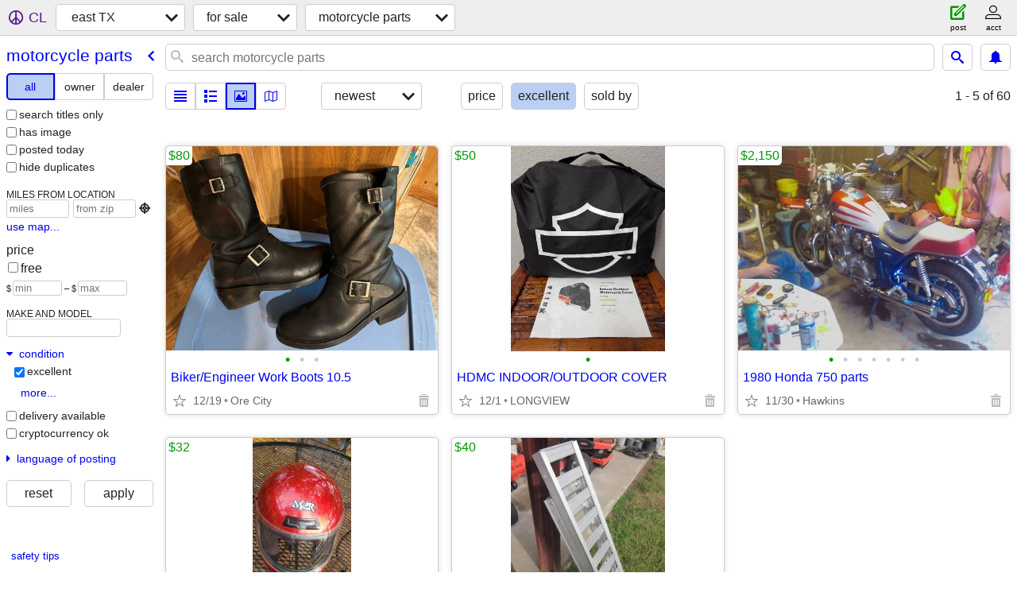

--- FILE ---
content_type: text/html; charset=utf-8
request_url: https://easttexas.craigslist.org/search/mpa?condition=30
body_size: 4943
content:
<!DOCTYPE html>
<html>
<head>
    
	<meta charset="UTF-8">
	<meta http-equiv="X-UA-Compatible" content="IE=Edge">
	<meta name="viewport" content="width=device-width,initial-scale=1">
	<meta property="og:site_name" content="craigslist">
	<meta name="twitter:card" content="preview">
	<meta property="og:title" content="east TX motorcycle parts &amp; accessories for sale - craigslist">
	<meta name="description" content="east TX motorcycle parts &amp; accessories for sale - craigslist">
	<meta property="og:description" content="east TX motorcycle parts &amp; accessories for sale - craigslist">
	<meta property="og:url" content="https://easttexas.craigslist.org/search/mpa">
	<title>east TX motorcycle parts &amp; accessories for sale - craigslist</title>
	<link rel="canonical" href="https://easttexas.craigslist.org/search/mpa">
	<link rel="alternate" href="https://easttexas.craigslist.org/search/mpa" hreflang="x-default">



    <link rel="icon" href="/favicon.ico" id="favicon" />

<script type="application/ld+json" id="ld_searchpage_data" >
    {"@context":"https://schema.org","@type":"SearchResultsPage","breadcrumb":{"@type":"BreadcrumbList","@context":"https://schema.org","itemListElement":[{"position":1,"item":"https://easttexas.craigslist.org","@type":"ListItem","name":"easttexas.craigslist.org"},{"name":"for sale","item":"https://easttexas.craigslist.org/search/sss","@type":"ListItem","position":2},{"position":3,"name":"motorcycle parts","item":"https://easttexas.craigslist.org/search/mpa","@type":"ListItem"}]},"description":"Motorcycle Parts & Accessories For Sale in Tyler / East TX"}
</script>


<script type="application/ld+json" id="ld_searchpage_results" >
    {"@type":"ItemList","@context":"https://schema.org","itemListElement":[{"@type":"ListItem","item":{"image":["https://images.craigslist.org/00101_5bZUHQ5fnQm_0CI0t2_600x450.jpg","https://images.craigslist.org/01212_lhSSsX8WtR1_0lM0t2_600x450.jpg","https://images.craigslist.org/00202_5tnVyEaJ5NU_0t20CI_600x450.jpg"],"offers":{"price":"80.00","priceCurrency":"USD","availableAtOrFrom":{"@type":"Place","geo":{"@type":"GeoCoordinates","longitude":-94.7514056743952,"latitude":32.785601302182},"address":{"addressLocality":"Ore City","addressCountry":"","@type":"PostalAddress","streetAddress":"","addressRegion":"TX","postalCode":""}},"@type":"Offer"},"@context":"http://schema.org","@type":"Product","name":"Biker/Engineer Work Boots 10.5","description":""},"position":"0"},{"position":"1","@type":"ListItem","item":{"offers":{"@type":"Offer","priceCurrency":"USD","availableAtOrFrom":{"@type":"Place","geo":{"latitude":32.5546998837145,"@type":"GeoCoordinates","longitude":-94.7767023340067},"address":{"@type":"PostalAddress","addressLocality":"Judson","addressCountry":"","postalCode":"","addressRegion":"TX","streetAddress":""}},"price":"50.00"},"image":["https://images.craigslist.org/00w0w_hkO5lGH7Dlj_0d40hq_600x450.jpg"],"name":"HDMC INDOOR/OUTDOOR COVER","description":"","@type":"Product","@context":"http://schema.org"}},{"item":{"image":["https://images.craigslist.org/00707_itdulZBp4Dh_09K07j_600x450.jpg","https://images.craigslist.org/00I0I_5xMP60tShBH_09K07j_600x450.jpg","https://images.craigslist.org/00o0o_bRYzojME02a_09K07j_600x450.jpg","https://images.craigslist.org/00p0p_1xE4eSudtOJ_0iP0CI_600x450.jpg","https://images.craigslist.org/00M0M_9jOiOiNEpA2_0CI0t2_600x450.jpg","https://images.craigslist.org/00n0n_cfbgxYDQKiy_0CI0t2_600x450.jpg","https://images.craigslist.org/00Y0Y_av3xccedsGx_0CI0t2_600x450.jpg"],"offers":{"availableAtOrFrom":{"address":{"@type":"PostalAddress","addressCountry":"","addressLocality":"Hawkins","postalCode":"","addressRegion":"TX","streetAddress":""},"geo":{"latitude":32.6438985262135,"longitude":-95.222003413485,"@type":"GeoCoordinates"},"@type":"Place"},"priceCurrency":"USD","@type":"Offer","price":"2150.00"},"@type":"Product","name":"1980 Honda 750 parts","description":"","@context":"http://schema.org"},"@type":"ListItem","position":"2"},{"@type":"ListItem","item":{"@context":"http://schema.org","@type":"Product","description":"","name":"Motorcycle Helmet M2R Style  Full-Face Vented Size: S","image":["https://images.craigslist.org/01515_dCzIaSlupY1_0iP0CI_600x450.jpg","https://images.craigslist.org/00t0t_9dQwoAjTzOt_0CI0iP_600x450.jpg","https://images.craigslist.org/01111_e3XZMyb3eUg_0iP0CI_600x450.jpg","https://images.craigslist.org/00h0h_lka7ZS1nZMx_0CI0iP_600x450.jpg","https://images.craigslist.org/00u0u_b00o4hcRQOM_0iP0CI_600x450.jpg","https://images.craigslist.org/00f0f_jb9VzkYuJgU_0iP0CI_600x450.jpg","https://images.craigslist.org/00V0V_f8K9qeOSoG3_0CI0iP_600x450.jpg","https://images.craigslist.org/00606_6BX67Xn9z8v_0CI0iP_600x450.jpg"],"offers":{"price":"32.00","@type":"Offer","priceCurrency":"USD","availableAtOrFrom":{"address":{"@type":"PostalAddress","addressCountry":"","addressLocality":"Tyler","streetAddress":"","addressRegion":"TX","postalCode":""},"geo":{"longitude":-95.1300734811768,"@type":"GeoCoordinates","latitude":32.2505910748093},"@type":"Place"}}},"position":"3"},{"position":"4","@type":"ListItem","item":{"@type":"Product","name":"7ft Bifold Loading Ramp","description":"","@context":"http://schema.org","image":["https://images.craigslist.org/00606_hwQDGMZxwqJ_07K0ak_600x450.jpg","https://images.craigslist.org/00r0r_cWa4QoGuKK8_07K0ak_600x450.jpg"],"offers":{"@type":"Offer","availableAtOrFrom":{"address":{"streetAddress":"","addressRegion":"TX","postalCode":"","addressLocality":"Canton","@type":"PostalAddress","addressCountry":""},"@type":"Place","geo":{"longitude":-95.9047009609961,"@type":"GeoCoordinates","latitude":32.5142994836664}},"priceCurrency":"USD","price":"40.00"}}}]}
</script>

    <style>
        body {
            font-family: sans-serif;
        }

        #no-js {
            position: fixed;
            z-index: 100000;
            top: 0;
            bottom: 0;
            left: 0;
            right: 0;
            overflow:auto;
            margin: 0;
            background: transparent;
        }

        #no-js h1 {
            margin: 0;
            padding: .5em;
            color: #00E;
            background-color: #cccccc;
        }

        #no-js  p {
            margin: 1em;
        }

        .no-js header,
        .no-js form,
        .no-js .tsb,
        .unsupported-browser header,
        .unsupported-browser form,
        .unsupported-browser .tsb {
            display: none;
        }

        #curtain {
            display: none;
            position: fixed;
            z-index: 9000;
            top: 0;
            bottom: 0;
            left: 0;
            right: 0;
            margin: 0;
            padding: 0;
            border: 0;
            background: transparent;
        }

        .show-curtain #curtain {
            display: block;
        }

        #curtain .cover,
        #curtain .content {
            position: absolute;
            display: block;
            top: 0;
            bottom: 0;
            left: 0;
            right: 0;
            margin: 0;
            padding: 0;
            border: 0;
        }

        #curtain .cover {
            z-index: 1;
            background-color: white;
        }

        .show-curtain #curtain .cover {
            opacity: 0.7;
        }

        .show-curtain.clear #curtain .cover {
            opacity: 0;
        }

        .show-curtain.opaque #curtain .cover {
            opacity: 1;
        }

        #curtain .content {
            z-index: 2;
            background: transparent;
            color: #00E;

            display: flex;
            flex-direction: column;
            justify-content: center;
            align-items: center;
        }

        .unrecoverable #curtain .content,
        .unsupported-browser #curtain .content {
            display: block;
            align-items: start;
        }

        #curtain h1 {
            margin: 0;
            padding: .5em;
            background-color: #cccccc;
        }

        #curtain  p {
            margin: 1em;
            color: black;
        }

        .pacify #curtain .icom-:after {
            content: "\eb23";
        }

        #curtain .text {
            display: none;
        }

        .loading #curtain .text.loading,
        .reading #curtain .text.reading,
        .writing #curtain .text.writing,
        .saving #curtain .text.saving,
        .searching #curtain .text.searching,
        .unrecoverable #curtain .text.unrecoverable,
        .message #curtain .text.message {
            display: block;
        }

        .unrecoverable #curtain .text.unrecoverable {
        }

        @keyframes rotate {
            from {
                transform: rotate(0deg);
            }
            to {
                transform: rotate(359deg);
            }
        }

        .pacify #curtain .icom- {
            font-size: 3em;
            animation: rotate 2s infinite linear;
        }
    </style>

    <style>
        body {
            margin: 0;
            border: 0;
            padding: 0;
        }

        ol.cl-static-search-results, .cl-static-header {
            display:none;
        }

        .no-js ol.cl-static-search-results, .no-js .cl-static-header {
            display:block;
        }
    </style>


</head>

<body  class="no-js"  >



    <div class="cl-content">
        <main>
        </main>
    </div>

    <div id="curtain">
        <div class="cover"></div>
        <div class="content">
            <div class="icom-"></div>
            <div class="text loading">loading</div>
            <div class="text reading">reading</div>
            <div class="text writing">writing</div>
            <div class="text saving">saving</div>
            <div class="text searching">searching</div>
            <div id="curtainText" class="text message"></div>
            <div class="text unrecoverable">
                 <p><a id="cl-unrecoverable-hard-refresh" href="#" onclick="location.reload(true);">refresh the page.</a></p>
             </div>
         </div>
    </div>



    <script>
        (function() {
            try {
                window.onpageshow = function(event) {
                    if (event.persisted && cl.upTime()>1000 && /iPhone/.test(navigator.userAgent)) {
                        window.location.reload();
                    }
                };

                window.addEventListener('DOMContentLoaded', function() {
                    document.body.classList.remove('no-js');
                });
                document.body.classList.remove('no-js');
            } catch(e) {
                console.log(e);
            }
        })();
    </script>

    
     
     <script src="https://www.craigslist.org/static/www/fe1141f8afb66937ffbab164eb475119c480fc7b.js" crossorigin="anonymous"></script>
     <script>
         window.cl.init(
             'https://www.craigslist.org/static/www/',
             '',
             'www',
             'search',
             {
'areaAbbrev': "etx",
'areaCoords': ["32.351101","-95.300797"],
'areaId': "308",
'areaName': "east TX",
'defaultLocale': "en_US",
'initialCategoryAbbr': "mpa",
'location': {"areaId":308,"radius":1,"lon":-95.301,"lat":32.351,"postal":"75711","region":"TX","country":"US","city":"Tyler","url":"easttexas.craigslist.org"},
'nearbyAreas': [{"host":"nacogdoches","name":"deep east TX"},{"name":"shreveport","host":"shreveport"},{"host":"dallas","name":"dallas"},{"host":"texarkana","name":"texarkana"},{"host":"waco","name":"waco"},{"name":"texoma","host":"texoma"},{"host":"collegestation","name":"college station"},{"name":"killeen-temple","host":"killeen"},{"name":"beaumont","host":"beaumont"},{"host":"houston","name":"houston"},{"name":"central LA","host":"cenla"},{"name":"monroe, LA","host":"monroe"},{"host":"lakecharles","name":"lake charles"},{"name":"austin","host":"austin"},{"name":"wichita falls","host":"wichitafalls"},{"host":"galveston","name":"galveston"},{"name":"fort smith","host":"fortsmith"},{"name":"san marcos","host":"sanmarcos"}],
'seoLinks': 0,
'subareas': [],
'whereAmI': {"nearbyAreas":[{"country":"US","region":"TX","hostname":"austin","name":"austin","description":"austin, TX","lon":"-97.742798","lat":"30.266899","id":15,"abbr":"aus","subareas":[]},{"hostname":"beaumont","region":"TX","country":"US","subareas":[],"abbr":"bpt","lat":"30.076200","id":264,"lon":"-94.112999","name":"beaumont","description":"beaumont / port arthur"},{"abbr":"aex","subareas":[],"description":"central louisiana","name":"central LA","lon":"-92.469177","lat":"31.297327","id":644,"country":"US","region":"LA","hostname":"cenla"},{"region":"TX","country":"US","hostname":"collegestation","name":"college station","description":"college station, TX","lon":"-96.334198","lat":"30.627800","id":326,"abbr":"cst","subareas":[]},{"hostname":"dallas","region":"TX","country":"US","lat":"32.783298","id":21,"description":"dallas / fort worth","name":"dallas","lon":"-96.800003","subareas":[{"id":1,"lat":"32.878082","lon":"-96.802446","description":"dallas","name":"dallas","abbr":"dal"},{"lat":"32.749476","id":2,"lon":"-97.336096","description":"fort worth","name":"fort worth","abbr":"ftw"},{"lat":"32.839165","id":3,"lon":"-97.048132","description":"mid cities","name":"mid cities","abbr":"mdf"},{"abbr":"ndf","lon":"-96.833816","description":"north DFW","name":"north DFW","id":4,"lat":"33.029769"},{"abbr":"sdf","name":"south DFW","description":"south DFW","lon":"-96.868422","id":5,"lat":"32.797129"}],"abbr":"dal"},{"region":"TX","country":"US","hostname":"nacogdoches","abbr":"och","subareas":[],"description":"deep east texas","name":"deep east TX","lon":"-94.654083","id":645,"lat":"31.604271"},{"subareas":[],"abbr":"fsm","id":358,"lat":"35.385799","lon":"-94.398300","name":"fort smith","description":"fort smith, AR","hostname":"fortsmith","region":"AR","country":"US"},{"id":470,"lat":"29.281099","name":"galveston","description":"galveston, TX","lon":"-94.825798","subareas":[],"abbr":"gls","hostname":"galveston","country":"US","region":"TX"},{"lat":"29.763100","id":23,"lon":"-95.363098","name":"houston","description":"houston, TX","subareas":[],"abbr":"hou","hostname":"houston","country":"US","region":"TX"},{"subareas":[],"abbr":"grk","lat":"31.116899","id":327,"description":"killeen / temple / ft hood","name":"killeen-temple","lon":"-97.727501","hostname":"killeen","region":"TX","country":"US"},{"country":"US","region":"LA","hostname":"lakecharles","name":"lake charles","description":"lake charles, LA","lon":"-93.208603","id":284,"lat":"30.214701","abbr":"lkc","subareas":[]},{"region":"LA","country":"US","hostname":"monroe","name":"monroe, LA","description":"monroe, LA","lon":"-92.095001","id":563,"lat":"32.510300","abbr":"mlu","subareas":[]},{"abbr":"shv","subareas":[],"lon":"-93.771103","description":"shreveport, LA","name":"shreveport","id":206,"lat":"32.468102","country":"US","region":"LA","hostname":"shreveport"},{"lat":"33.424999","id":359,"name":"texarkana","description":"texarkana","lon":"-94.047501","subareas":[],"abbr":"txk","hostname":"texarkana","region":"AR","country":"US"},{"hostname":"texoma","country":"US","region":"TX","lat":"33.832001","id":649,"name":"texoma","description":"texoma","lon":"-96.571098","subareas":[],"abbr":"txm"},{"name":"waco","description":"waco, TX","lon":"-97.146400","lat":"31.549200","id":270,"abbr":"wco","subareas":[],"country":"US","region":"TX","hostname":"waco"},{"description":"wichita falls, TX","name":"wichita falls","lon":"-98.493103","lat":"33.913601","id":365,"abbr":"wtf","subareas":[],"region":"TX","country":"US","hostname":"wichitafalls"}],"subareaId":0,"searchLocation":0,"area":{"abbr":"etx","subareas":[],"name":"east TX","description":"tyler / east TX","lon":"-95.300797","lat":"32.351101","id":308,"region":"TX","country":"US","hostname":"easttexas"}}
},
             0
         );
     </script>
     

    
    <iframe id="cl-local-storage" src="https://www.craigslist.org/static/www/localStorage-092e9f9e2f09450529e744902aa7cdb3a5cc868d.html" style="display:none;"></iframe>
    


    <script>
        window.cl.specialCurtainMessages = {
            unsupportedBrowser: [
                "We've detected you are using a browser that is missing critical features.",
                "Please visit craigslist from a modern browser."
            ],
            unrecoverableError: [
                "There was an error loading the page."
            ]
        };
    </script>
    <div class="cl-static-header">
        <a href="/">craigslist</a>
            <h1>Motorcycle Parts &amp; Accessories For Sale in Tyler / East TX</h1>
    </div>

    <ol class="cl-static-search-results">
        <li class="cl-static-hub-links">
            <div>see also</div>
        </li>
        <li class="cl-static-search-result" title="Biker/Engineer Work Boots 10.5">
            <a href="https://easttexas.craigslist.org/mpo/d/ore-city-biker-engineer-work-boots-105/7894532619.html">
                <div class="title">Biker/Engineer Work Boots 10.5</div>

                <div class="details">
                    <div class="price">$80</div>
                    <div class="location">
                        Ore City
                    </div>
                </div>
            </a>
        </li>
        <li class="cl-static-search-result" title="HDMC INDOOR/OUTDOOR COVER">
            <a href="https://easttexas.craigslist.org/mpo/d/judson-hdmc-indoor-outdoor-cover/7899436915.html">
                <div class="title">HDMC INDOOR/OUTDOOR COVER</div>

                <div class="details">
                    <div class="price">$50</div>
                    <div class="location">
                        LONGVIEW
                    </div>
                </div>
            </a>
        </li>
        <li class="cl-static-search-result" title="1980 Honda 750 parts">
            <a href="https://easttexas.craigslist.org/mpo/d/hawkins-1980-honda-750-parts/7899145861.html">
                <div class="title">1980 Honda 750 parts</div>

                <div class="details">
                    <div class="price">$2,150</div>
                    <div class="location">
                        Hawkins
                    </div>
                </div>
            </a>
        </li>
        <li class="cl-static-search-result" title="Motorcycle Helmet M2R Style  Full-Face Vented Size: S">
            <a href="https://easttexas.craigslist.org/mpo/d/tyler-motorcycle-helmet-m2r-style-full/7898789320.html">
                <div class="title">Motorcycle Helmet M2R Style  Full-Face Vented Size: S</div>

                <div class="details">
                    <div class="price">$32</div>
                    <div class="location">
                        Lake Tyler East
                    </div>
                </div>
            </a>
        </li>
        <li class="cl-static-search-result" title="7ft Bifold Loading Ramp">
            <a href="https://easttexas.craigslist.org/mpo/d/canton-7ft-bifold-loading-ramp/7897440758.html">
                <div class="title">7ft Bifold Loading Ramp</div>

                <div class="details">
                    <div class="price">$40</div>
                    <div class="location">
                        Canton
                    </div>
                </div>
            </a>
        </li>
    </ol>
</body>
</html>


--- FILE ---
content_type: text/json; charset=UTF-8
request_url: https://easttexas.craigslist.org/search/field/price?cl_url=https%3A%2F%2Feasttexas.craigslist.org%2Fsearch%2Fmpa%3Fcondition%3D30
body_size: 69
content:
{"data":{"error":"","values":[32,40,50,80,2150]}}